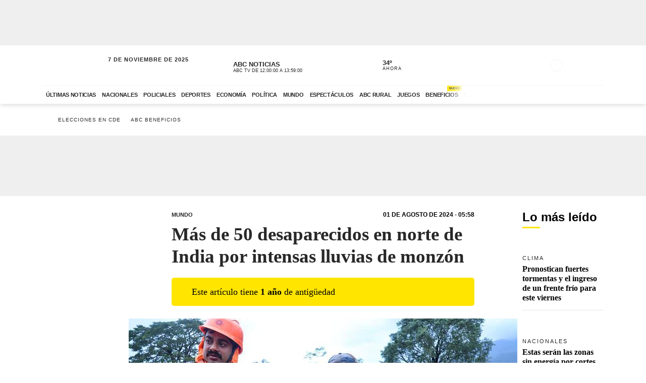

--- FILE ---
content_type: application/javascript; charset=utf-8
request_url: https://fundingchoicesmessages.google.com/f/AGSKWxVedob8Vyeg2qDyX6-rGVy3LJhCWNf8c6KIQU00ADL7ANtZqkpVdrbEy2jOzAwyHaObwtmjSh65KsjrN0qU4DaKvHnG5sQS4Qg0-nWURTRiSbBc43jFO-P7A3aE5lyh9eFqQ9iH1AkZTBubacJDaVw8uf4pmBMxNCUJoooMJ4u84xI7OtcPOZvA6Hw=/_/js_adv-/topadbg./google-afc./250x250-adverts./ad-ina.
body_size: -1282
content:
window['1db20979-e2ec-4a57-a355-0b5392901ca3'] = true;